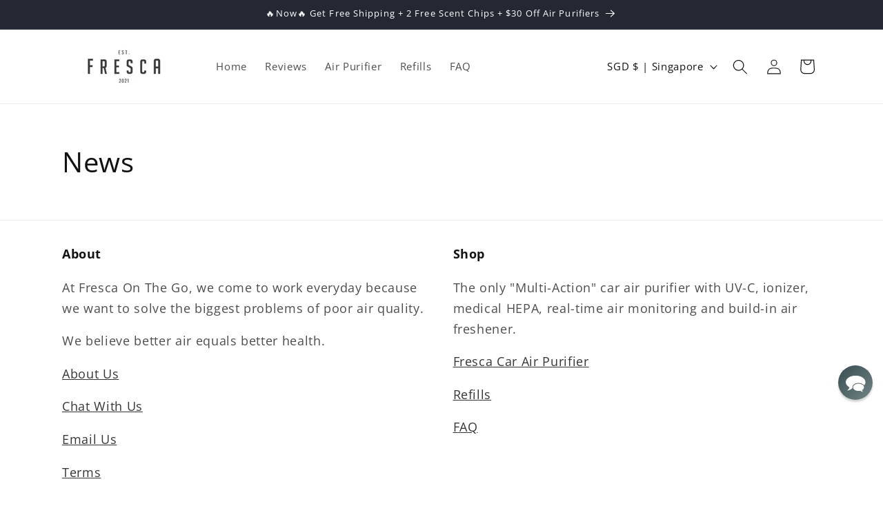

--- FILE ---
content_type: text/json
request_url: https://conf.config-security.com/model
body_size: 83
content:
{"title":"recommendation AI model (keras)","structure":"release_id=0x4d:21:3d:3c:3f:30:6f:30:53:66:66:6a:76:75:2c:72:3b:36:31:23:49:33:52:7b:6c:7d:76:41:7b;keras;fvre8xfdrr6hjsegd0enihnxg8g0e77exj0x8wbbxlas4y7btxrfy821absy868a7ctezdzo","weights":"../weights/4d213d3c.h5","biases":"../biases/4d213d3c.h5"}

--- FILE ---
content_type: application/javascript
request_url: https://gateway.apaylater.com/plugins/intro/index.js?country=sg&lang=en
body_size: 3249
content:
(function() {
  const script = document.getElementById('atome-intro-js') || document.currentScript;
  let { country = 'sg', lang = 'en' } = queryParams(script && script.src);
  country = country.toLowerCase();
  lang = lang.toLowerCase();
  const isTest = /wc-test|localhost|\.apaylater\.net/.test(location.href);
  const baseUrl = isTest
      ? 'https://d3adhqenoxpdg2.cloudfront.net/merchant-plugins/staging/static'
      : 'https://atome-paylater-fe.s3-accelerate.amazonaws.com/merchant-plugins/production/static';
  const introBaseUrl = baseUrl + '/intro';
  const imgSrcs = {
    close: introBaseUrl + '/close.png',
    logo: baseUrl + '/common/assets/svg/logo.svg',
    zero_interest: introBaseUrl + '/ic-interest.svg',
    split_into_3: introBaseUrl + '/ic-installments.svg',
    hundreds_merchants: introBaseUrl + '/ic-merchants.svg',
    arrow_back: introBaseUrl + '/arrow-back.svg',
  };

  const head = document.getElementsByTagName('head')[0];
  const link = document.createElement('link');
  link.rel = 'stylesheet';
  link.type = 'text/css';
  link.href = introBaseUrl + '/index.css';
  link.media = 'all';
  head.appendChild(link);

  if (/amazingraze.com/.test(location.hostname) && /\/checkout/.test(location.pathname)) {
    const thirdTcLink = document.createElement('script');
    thirdTcLink.async = true;
    thirdTcLink.src = baseUrl + '/terms-conditions/amazin-graze.js';
    head.appendChild(thirdTcLink);
  }

  String.prototype.AtomeFormat = function (tokens) {
    // eslint-disable-next-line @typescript-eslint/no-this-alias
    let formatted = this;
    for (const key in tokens) {
      if (tokens.hasOwnProperty(key)) {
        formatted = formatted.replace(RegExp('{' + key + '}', 'g'), tokens[key]);
      }
    }
    return formatted;
  };

  let currentTCLink = 'https://www.atome.sg/en-sg/terms-of-service';
  const countryConfig = {
    sg: {
      offical_site: 'https://www.atome.sg',
      t_c_link: 'https://www.atome.sg/en-sg/terms-of-service',
    },
    hk: {
      offical_site: 'https://www.atome.hk/{lang}-hk',
      t_c_link: 'https://www.atome.hk/{lang}-hk/terms-of-service',
    },
    my: {
      offical_site: 'https://www.atome.my',
      t_c_link: 'https://www.atome.my/en-my/terms-of-service',
    },
    id: {
      offical_site: 'https://www.atome.id',
      t_c_link: 'https://www.atome.id/id-id/terms-of-service',
    },
    th: {
      offical_site: 'https://www.atometh.com',
      t_c_link: 'https://www.atometh.com/{lang}-th/terms-of-service',
    },
    jp: {
      offical_site: 'https://www.atome.co.jp/',
      t_c_link: 'https://www.atome.co.jp/terms-of-service',
    },
    ph: {
      offical_site: 'https://www.atome.ph/',
      t_c_link: 'https://www.atome.ph/terms-of-service',
    },
    tw: {
      offical_site: 'https://www.atome.tw/',
      t_c_link: 'https://www.atome.tw/terms-of-service',
    },
    vn: {
      offical_site: 'https://www.atome.vn/',
      t_c_link: 'https://www.atome.vn/terms-of-service',
    }
  };

  currentTCLink = typeof countryConfig[country] != 'undefined' ? countryConfig[country]['t_c_link'] : currentTCLink;
  currentTCLink = currentTCLink.AtomeFormat({
    lang: lang
  });

  let currentOfficalSite =
    typeof countryConfig[country] != 'undefined' ? countryConfig[country]['offical_site'] : 'https://www.atome.sg';

  currentOfficalSite = currentOfficalSite.AtomeFormat({
    lang: lang
  });

  if (document.body) {
    appendTemplateOnce();
  } else {
    if (window.attachEvent) {
      window.attachEvent('onload', appendTemplateOnce);
    } else {
      window.addEventListener('load', appendTemplateOnce, false);
    }
  }

  document.addEventListener('click', function(e) {
    const ele = e.target;
    if (
        (ele.className && typeof ele.className === 'string' && ele.className.includes('atome-icon'))
        // new price divider popup
        || ele.closest('.atome-intro-popup')
    ) {
      e.preventDefault();
      e.stopPropagation();
      if (!document.querySelector('.atome-mask')) {
        appendTemplateOnce();
      }
      const atomeMask = document.querySelector('.atome-mask');
      atomeMask.querySelectorAll('img').forEach(_ele => {
        if (_ele.getAttribute('src')) {
          return;
        }

        const srcId = _ele.getAttribute('data-atome-src');
        if (srcId && imgSrcs[srcId]) {
          _ele.setAttribute('src', imgSrcs[srcId]);
        }
      });
      atomeMask.querySelector('#atome-introduction-container').style.display = '';
      atomeMask.querySelector('#atome-terms-conditions-container').style.display = 'none';
      atomeMask.style.display = '';
    } else if (ele.className && typeof ele.className === 'string' && ele.className.includes('atome-mask')) {
      document.querySelector('.atome-mask').style.display = 'none';
    }
  });


  function appendTemplateOnce() {
    const template = `
        <div class="atome-main">
          <div class="sub right" id="atome-introduction-container">
            <img onclick="atomeWidget.hideAtome()" class="close" data-atome-src="close" />
            <a href="${currentOfficalSite}" target="_blank">
              <img class="atome-intro-logo" data-atome-src="logo" />
            </a>
            <div class="atome-love-it">${t('love-it')}</div>
            <div class="atome-no-wait">${t('why-wait')}</div>
            <div class="desc-container">
              <div class="desc">
                <img data-atome-src="zero_interest" />
                <div class="text"><b>${t('o-interest')}</b><br />${t('100-tran')}</div>
              </div>
              <div class="desc">
                <img data-atome-src="split_into_3" />
                <div class="text"><b>${t('split-into-3')}</b><br />${t('free-expe')}</div>
              </div>
              <div class="desc">
                <img data-atome-src="hundreds_merchants" />
                <div class="text"><b>${t('hundreds-merchants')}</b><br />${t('vast-variety')}</div>
              </div>
            </div>
            <a target="_blank" href="${currentTCLink}" class="terms-conditions">${t('terms-conditions')}</a>
            <a target="_blank" href="${currentOfficalSite}/how-it-works" class="how-it-works" target="_blank">${t('how-works')}</a>
          </div>
          <div class="sub right" id="atome-terms-conditions-container" style="display:none;">
            <img onclick="atomeWidget.hideAtome()" class="close" data-atome-src="close" />
            <div class="back">
              <img class="arrow-back" data-atome-src="arrow_back" /> 
              <span>${t('back')}</span>
            </div>
          </div>
        </div>`;

    let atomeMask = document.querySelector('.atome-mask');
    if (!atomeMask) {
      atomeMask = document.createElement('div');
      atomeMask.setAttribute('class', 'atome-mask');
      atomeMask.style.display = 'none';
      atomeMask = document.body.insertBefore(atomeMask, document.body.firstChild);
      atomeMask.innerHTML = template;
    }
  }

  const addToAtomeWidget = {
    hideAtome,
    gotoWeb,
  };

  if (window.atomeWidget) {
    atomeWidget = { ...atomeWidget, ...addToAtomeWidget };
  } else {
    atomeWidget = addToAtomeWidget;
  }

  function hideAtome() {
    document.querySelector('.atome-mask').style.display = 'none';
  }

  function gotoWeb() {
    window.open('https://www.atome.' + country);
  }

  function queryParams(str) {
    if (!(str && str.includes('?'))) {
      return { country: 'sg', lang: 'en' };
    }
    const paramsArr = str.split('?')[1].split('&');
    return paramsArr.reduce((acc, item) => {
      const [k, v] = item.split('=');
      acc[k] = k == 'lang' ? v.substring(0, 2) : v;
      return acc;
    }, {});
  }

  function t(key) {
    let i18nRes = {
      'love-it': 'Time to own it',
      'why-wait': 'Why wait? Shop today, 0% interest over 3 payments.',
      'o-interest': '0% interest',
      '100-tran': '100% transparent',
      'split-into-3': 'Split bill into 3 payments',
      'free-expe': 'Hassle-free experience',
      'hundreds-merchants': 'Hundreds of merchants',
      'vast-variety': 'Vast variety',
      'how-works': 'How it works',
      'terms-conditions': 'Terms & Conditions',
      'back': 'Back'
    };

    if (lang === 'zh') {
      if (country === 'tw') {
        i18nRes = {
          'love-it': '即刻擁有',
          'why-wait': '何須等待?享受今天立即擁有，0利率3期輕鬆付',
          'o-interest': '0%利率',
          '100-tran': '100%透明',
          'split-into-3': '自動分三期',
          'free-expe': '絕佳體驗',
          'hundreds-merchants': '100+ 商店',
          'vast-variety': '應有盡有',
          'how-works': '如何運作',
          'terms-conditions': '條款及細則',
          back: '返回',
        };
      } else {
        i18nRes = {
          'love-it': '一愛即享，靈活付款。',
          'why-wait': '別等了！用Atome購物，即享免息三期付款。',
          'o-interest': '0%利息',
          '100-tran': '100%透明度',
          'split-into-3': '分三期付款',
          'free-expe': '輕鬆無憂',
          'hundreds-merchants': '100+ 商店',
          'vast-variety': '應有盡有',
          'how-works': '如何運作',
          'terms-conditions': '條款及細則',
          'back': '返回',
        };
      }
    } else if (lang === 'id') {
      i18nRes = {
        'love-it': 'Cari. Belanja. Bayar nanti.',
        'why-wait': 'Belanja sekarang dengan cicilan 0%, 3x pembayaran.',
        'o-interest': 'Bunga 0%',
        '100-tran': '100% Transparan',
        'split-into-3': 'Bagi Tagihan dalam 3 Cicilan',
        'free-expe': 'Pengalaman mudah dalam bertransaksi',
        'hundreds-merchants': 'Ratusan Merchant',
        'vast-variety': 'Banyak pilihan untuk berbelanja',
        'how-works': 'Lihat Selengkapnya?',
        'terms-conditions': 'Syarat & Ketentuan',
        'back': 'Back'
      };
    } else if (lang === 'th') {
      i18nRes = {
        'love-it': 'ได้เวลาเป็นเจ้าของแล้ว',
        'why-wait': 'อย่าลังเล ซื้อวันนี้ง่ายๆ, บิลแบ่งเป็น 3 งวดดอกเบี้ย 0%',
        'o-interest': 'ดอกเบี้ย 0%',
        '100-tran': 'โปร่งใส 100%',
        'split-into-3': 'บิลจะถูกแบ่งเป็น 3 งวด',
        'free-expe': 'ใช้งานง่าย',
        'hundreds-merchants': 'มีร้านค้ามากมาย',
        'vast-variety': 'มีหลากหลายแบรนด์',
        'how-works': 'วิธีการใช้งาน',
        'terms-conditions': 'เงื่อนไขและข้อตกลง',
        'back': 'ย้อนกลับ',
      };
    } else if (lang === 'ja') {
      i18nRes = {
        'love-it': '今が買い時',
        'why-wait': '待たずに今日お買い物、手数料無料で3回払い',
        'o-interest': '手数料は無料',
        '100-tran': '100%の透明性',
        'split-into-3': '支払いを3回の分割払いに',
        'free-expe': '手間いらずな買い物体験',
        'hundreds-merchants': '選べる加盟店は多数',
        'vast-variety': '多種多様なショッピング',
        'how-works': '使い方',
        'terms-conditions': '利用規約',
        'back': '戻る',
      };
    }

    if(/ph.sunniesstudios.com/.test(location.hostname) && key === 'how-works') {
      return (i18nRes[key] ?? '').toUpperCase();
    }

    return i18nRes[key] || '';
  }
})();


--- FILE ---
content_type: application/javascript
request_url: https://store.frescaonthego.com/apps/sap/1768426068/api/2/2Nhb250aGVnby5teXNob3BpZnkuY29tZnJlc.js
body_size: 4017
content:
window.tdfEventHub.TriggerEventOnce('data_app2',{"offers":{"1":{"121108":{"id":121108,"trigger":{"keyword_ids":[8402],"d_lim":1},"product_groups":[{"type_id":3,"ids":[7488508887227,7611534409915,7838165893307,7838165795003,7889459249339,7889486020795]}],"message":"\u003cb\u003eWELCOMEBACK Discount\u003c/b\u003e","discount":{"type_id":1,"value":5},"label":"Now {price}"},"92784":{"id":92784,"trigger":{"keyword_ids":[7363]},"product_groups":[{"type_id":2,"ids":[7875310158011]}],"message":"\u003cb\u003e20% Off\u003c/b\u003e","discount":{"type_id":2,"value":7.1}}},"2":{},"3":{},"4":{"61225":{"id":61225,"message":"You May Also Like","place_id":0,"trigger":{"page_ids":[3],"product_groups":[{"type_id":1}]},"product_groups":[{"type_id":3,"ids":[7488508887227,7611534409915,7838165893307,7838165795003,7889459249339,7889486020795]}]}},"5":{"20308":{"id":20308,"trigger":{"country_codes":["SG"],"product_groups":[{"type_id":1}]},"goal":29,"is_category":false,"message":"{amount} more to get {discount}","first_message":"{discount} for order above {goal}","discount":{"type_id":3,"value":null},"product_groups":[]},"29245":{"id":29245,"trigger":{"product_groups":[{"type_id":2,"ids":[7955916030139]}]},"goal":100,"is_category":false,"message":"{amount} more to get {discount}","first_message":"","discount":{"type_id":1,"value":5},"product_groups":[]},"31464":{"id":31464,"trigger":{"country_codes":["HK"],"product_groups":[{"type_id":1}]},"goal":70,"is_category":false,"message":"{amount} more to get {discount}","first_message":"Free Shipping for order above HK$400","discount":{"type_id":3,"value":null},"product_groups":[]},"31515":{"id":31515,"trigger":{"country_codes":["MY"],"product_groups":[{"type_id":1}]},"goal":32,"is_category":false,"message":"{amount} more to get {discount}","first_message":"Free Shipping for order above RM100","discount":{"type_id":3,"value":null},"product_groups":[]}},"7":{}},"settings":{"10":{},"11":{"c_cs":".tdf_wholesale_1 { display: none; } #tdf_discount_widget{ margin-bottom: 14px !important; }"},"2":{"coa":1},"3":{"coa":1},"4":{"m_slot":8,"d_slot":4,"use_default":2,"countdown_start_m":8,"countdown_start_d":19},"6":{"extra_scopes":"write_price_rules,read_discounts,write_discounts","d_mode":2,"sale_place_id":1,"discount_widget":true,"mini_dwidget_off":true,"addgift2cart":true,"ribbon_place_id":2,"enable_cart_code":true,"coa":0,"skip_free_ship":true,"enable_gift_popup":true},"7":{"js":"data.settings[6].gift_multi = 1; \ndata.settings[6].saving_show = 1;\nnfec.gwi = 1;\nif (window.location.href.indexOf('/cart') != -1) {\nvar cecka = function() {\nnfec.platform.current.cart_api.Get(function (cart) {\nif (!cart) {\nreturn;\n}\nnfec.manager.cart.Set(cart);\nnfec.event_hub.Trigger('promo_update', {\ncompared:{}\n});\nnfec.event_hub.Trigger('cart_updated', {\ncart: cart,\ncompared: {}\n});\n});\n}\nsetTimeout(cecka, 5000);\nsetTimeout(cecka, 9000);\n}\nwindow.customTrackCkFunc = function(){\nvar cart = nfec.manager.cart.Get();\nvar p = {\ncontent_type: 'product_group',\ncurrency: 'SGD',\nvalue: cart.getTotalPrice().toFixed(2),\ncontent_ids: cart.getProductIDs(),\nnum_items: cart.getTotalAddeds(),\n};\nwindow.fbq('track', 'InitiateCheckout', p);\n}\nvar setGiftTitle = function() {\njQuery.getJSON(nfec.main.PRo + 'cart.js', function(c) {\nif (c \u0026\u0026 c.items) {\nfor(var i = 0; i \u003c c.items.length; i++) {\nif (c.items[i].properties \u0026\u0026 c.items[i].properties.gift) {\njQuery('.cart-item').eq(i).find('.cart-item__price-wrapper').text('Free');\njQuery('.cart-item').eq(i).find('.product-option').first().text('Free');\n}\n}\n}\n});\n};\nsetTimeout(setGiftTitle, 1500);\nnfec.event_hub.ListenTo('promo_updated', function (e, data) {\nsetTimeout(setGiftTitle, 500);\n}\n);\nvar istrick = 0;\nvar asdcs = sl9.common.checkout.Process;\nsl9.common.checkout.Process = function(a,b,c) {\nif (!istrick) {\nnfec.striCK();\n} else {\nasdcs(a,b,c);\n}\n};\nnfec.striCK = function() {\nistrick = 1;\nvar gock = function(t) {\nreturn setTimeout(function () {\njQuery('.tdf_dialog_modal').remove();\nnfec.lock.Ck(sl9.common.checkout.Process, 60);\n}, t);\n}\nvar cid = gock(6000);\nvar $f = jQuery('.nocartform');\nvar hded = 0;\nvar hdl = function() {\nif (hded) {\nreturn\n}\nhded = 1;\nvar d = new Date();\nvar gc2 = function() {\nclearTimeout(cid);\ngock(300);\n}\nif (nfec.sync.cart.lastupdate + 300 \u003e d.getTime()) {\ngc2();\nreturn;\n}\nnfec.platform.current.cart_api.Get(function (cart) {\ngc2();\nif (!cart) {\nreturn;\n}\nnfec.manager.cart.Set(cart);\nnfec.event_hub.Trigger('promo_update', {\ncompared:{}\n});\nnfec.event_hub.Trigger('cart_updated', {\ncart: cart,\ncompared: {}\n});\n});\n};\nif ($f.length) {\nsetTimeout(hded, 2600);\nnfec.start.cartform.U($f, hdl);\n} else {\nhdl();\n}\n}\n","id":17699,"pub_domain":"store.frescaonthego.com","key":"5b224ea1e233d50aaeea74b43e7b08e8","currency":"SGD","currency_format":"${{amount}}","timezone_offset":8},"8":{"add":"Add to cart","add_all":"Add selected to cart","added":"added","added_successfully":"Added successfully","apply":"Apply","buy_quantity":"Buy {quantity}","cart":"Cart","cart_discount":"cart discount","cart_discount_code":"Discount code","cart_rec":"Cart recommendation","cart_total":"Cart total","checkout":"Checkout","continue_checkout":"Continue to checkout","continue_shopping":"Continue shopping","copied":"Copied","copy":"Copy","discount":"discount","discount_cal_at_checkout":"Discounts calculated at checkout","email_no_match_code":"Customer information does not meet the requirements for the discount code","explore":"Explore","free_gift":"free gift","free_ship":"free shipping","includes":"includes","input_discount_code":"Gift card or discount code","invalid_code":"Unable to find a valid discount matching the code entered","item":"item","items":"items","lo_earn":"You can earn points for every purchase","lo_have":"You have {point}","lo_hi":"Hi {customer.name}","lo_join":"Join us to earn rewards today","lo_point":"point","lo_points":"points","lo_redeem":"Redeem","lo_reward_view":"View all our rewards \u003e\u003e","lo_signin":"Log in","lo_signup":"Sign up","lo_welcome":"Welcome to our Loyalty Program","m_country":"","m_custom":"","m_lang":"","m_lang_on":"","more":"More","no_thank":"No thanks","off":"Off","product_details":"View full product details","quantity":"Quantity","replace":"Replace","ribbon_price":"ribbon_price","sale":"Sale","select_for_bundle":"Add to bundle","select_free_gift":"Select gift","select_other_option":"Please select other options","sold_out":"Sold out","total_price":"Total price","view_cart":"View cart","wholesale_discount":"Discount","wholesale_gift":"Free","wholesale_quantity":"Quantity","you_added":"You added","you_replaced":"Replaced successfully!","you_save":"Save","your_discount":"Your discount","your_price":"Your price"},"9":{"btn_bg_c":"#2c4548","btn_txt_c":"#ffffff","discount_bg_c":"#bf0711","explore_bg_c":"#212b36","explore_txt_c":"#ffffff","p_bg_c":"#ffffff","p_btn_bg_2_c":"#212b36","p_btn_bg_3_c":"#d4d6e7","p_btn_bg_c":"#2c4548","p_btn_bg_lite_c":"#d4d6e4","p_btn_txt_2_c":"#ffffff","p_btn_txt_3_c":"#637387","p_btn_txt_c":"#ffffff","p_btn_txt_lite_c":"#637381","p_discount_bg_c":"#bf0711","p_header_bg_c":"#d5dcd5","p_header_txt_bold_c":"#3a3a3a","p_header_txt_c":"#3a3a3a","p_header_txt_lite_c":"#454f5b","p_txt_bold_c":"#3a3a3a","p_txt_c":"#3a3a3a","p_txt_info_c":"#61bd4f","p_txt_lite_c":"#454f5b","table_h_bg_c":"#fffff1","table_h_txt_c":"#212b39","theme_type_id":"1","txt_bold_c":"#3a3a3a","txt_c":"#3a3a3a","txt_info_c":"#61bd4f"}},"products":{"7488508887227":{"i":7488508887227,"t":"Sunny Lemon Solid Scent Chip","h":"sunny-lemon-air-freshener-chip","p":"s/files/1/0587/2097/7083/files/FCSunnyLemon-Solid.jpg","v":[{"i":42838851682491,"x":"Default Title","a":4.9}]},"7611534409915":{"i":7611534409915,"t":"Classic Cologne Solid Scent Chip","h":"classic-cologne-air-freshener-chip","p":"s/files/1/0587/2097/7083/files/FCClassicCologne-Solid.jpg","v":[{"i":43223736647867,"x":"Default Title","a":4.9}]},"7817757458619":{"i":7817757458619,"t":"USB Car Adapter","h":"car-cigarette-adapter","p":"s/files/1/0587/2097/7083/products/CarCigadapter-Feature.jpg","v":[{"i":44566303604923,"x":"Default Title","a":5.9}]},"7838165795003":{"i":7838165795003,"t":"White Jasmine Solid Scent Chip","h":"white-jasmine-air-freshener-chip","p":"s/files/1/0587/2097/7083/files/FCWhiteJasmine-Solid.jpg","v":[{"i":44612560650427,"x":"Default Title","a":4.9}]},"7838165893307":{"i":7838165893307,"t":"Vanilla Frankincense Solid Scent Chip","h":"frankincense-air-freshener-chip","p":"s/files/1/0587/2097/7083/files/FCVanillaFrankincense-Solid.jpg","v":[{"i":44612561207483,"x":"Default Title","a":4.9}]},"7875310158011":{"i":7875310158011,"t":"Fresca 3-Years Warranty","h":"3-years-fresca-warranty","p":"s/files/1/0587/2097/7083/files/FCExtendedWarranty01.jpg","v":[{"i":44750828994747,"x":"Default Title","a":37}]},"7889459249339":{"i":7889459249339,"t":"Spring Bouquet Solid Scent Chip","h":"spring-bouquet-solid-scent-chip","p":"s/files/1/0587/2097/7083/files/FCSpringBouquet-Solid.jpg","v":[{"i":44804223729851,"x":"Default Title","a":4.9}]},"7889486020795":{"i":7889486020795,"t":"Morning Coffee Solid Scent Chip","h":"morning-coffee-solid-scent-chip","p":"s/files/1/0587/2097/7083/files/FCMorningCoffee-Solid.jpg","v":[{"i":44804281729211,"x":"Default Title","a":4.9}]}},"product_ids":{},"schedules":{},"sgm":{},"kwd":{"7363":{"id":7363,"title":"20offwarranty"},"7385":{"id":7385,"title":"test5dollar"},"7396":{"id":7396,"title":"fc5off"},"8402":{"id":8402,"title":"welcomeback"}},"ftr":{"thm":"nfec.themes = [{t:\"Dawn\",z:887,st:\".cart-notification:not(.active) #tdf_discount_widget{display:none}.tdf_container a, .tdf_rec a{text-decoration:initial}.tdf_nce #CartDrawer-LineItemError-1,.tdf_nce #Line-item-error-1{display:none !important}\",nc:1,ca:\".totals__total-value\",cs:function(){jQuery(\"#cart\").before('\u003cs class=\"tdfPlaceDiscounts\"\u003e\u003c/s\u003e');var r=nfec.platform.shopify.cart_handle.TriggerCart;nfec.platform.shopify.cart_handle.TriggerCart=function(t){if(2==nfec.d_mode||t){if(!nfec.cartraw.item_count){nfec.lock.Ck(nfec.util.tool.Reload,41);return}r(t)}}},cr:function(r){var t=jQuery(\"#cart-icon-bubble\");t.find(\".cart-count-bubble\").length||t.append('\u003cdiv class=\"cart-count-bubble\"\u003e\u003cspan aria-hidden=\"true\"\u003e\u003c/span\u003e\u003c/div\u003e'),jQuery(\"#CartDrawer\").length\u0026\u0026(nfec.thm.cn=1,jQuery(\".cart-count-bubble\u003espan\").text(r.item_count),jQuery.ajax({url:nfec.main.PRo+\"cart?section_id=cart-drawer\",dataType:\"html\",success:function(r){jQuery(\"cart-drawer,cart-drawer-items\").removeClass(\"is-empty\");for(var t=[\"cart-drawer-items\",\".cart-drawer__footer\"],e=new DOMParser().parseFromString(r,\"text/html\"),n=0;n\u003ct.length;n++){var c=document.querySelector(t[n]),i=e.querySelector(t[n]);c\u0026\u0026i\u0026\u0026c.replaceWith(i)}jQuery(\".drawer__inner-empty\").hide(),jQuery(\"#CartDrawer-Checkout\").prop(\"disabled\",!1)}}))},tc:1,th:\"#CartDrawer-LineItemError-1,#Line-item-error-1,#CartDrawer-CartErrors\"},];nfec.thmxs = [{\"i\":133529010363,\"n\":\"Dawn\",\"ca\":\"div.cart__blocks\\u003ediv.js-contents\\u003ediv.totals\\u003ep.totals__total-value:last,div.cart-drawer__footer\\u003ediv.totals\\u003ep.totals__total-value:last\"},{\"i\":134460866747}];"},"kv":{"NotCombDsc":"0","ftoken":""},"rexy":{"tags":{},"product_types":{},"vendors":{},"collections":{},"products":[],"best":[6981503189179,7488505512123,7488508887227,7488514982075,7869952196795,7869951541435,7887848833211,7800223498427,6981556240571,7611534409915,7611546173627,7765831188667],"collection_products":{}}});